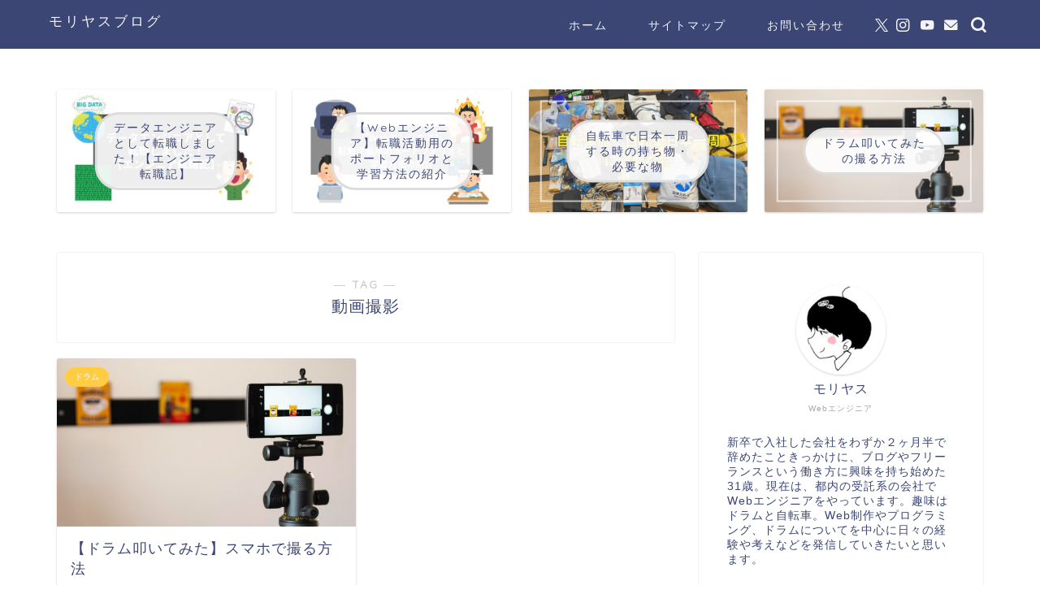

--- FILE ---
content_type: text/html; charset=UTF-8
request_url: https://satoshi-moriya.com/tag/%E5%8B%95%E7%94%BB%E6%92%AE%E5%BD%B1/
body_size: 18334
content:
<!DOCTYPE html>
<html lang="ja">
<head prefix="og: http://ogp.me/ns# fb: http://ogp.me/ns/fb# article: http://ogp.me/ns/article#">
<meta charset="utf-8">
<meta http-equiv="X-UA-Compatible" content="IE=edge">
<meta name="viewport" content="width=device-width, initial-scale=1">
<!-- ここからOGP -->
<meta property="og:type" content="blog">
		<meta property="og:title" content="動画撮影タグの記事一覧｜モリヤスブログ">
	<meta property="og:url" content="https://satoshi-moriya.com/tag/%e3%83%89%e3%83%a9%e3%83%a0/">
			<meta property="og:image" content="https://satoshi-moriya.com/wp-content/uploads/2019/09/drum_item-1024x576.jpg">
	<meta property="og:site_name" content="モリヤスブログ">
<meta property="fb:admins" content="">
<meta name="twitter:card" content="summary_large_image">
	<meta name="twitter:site" content="@_moriyas">
<!-- ここまでOGP --> 

<link rel="canonical" href="https://satoshi-moriya.com">
<title>【動画撮影】タグの記事一覧｜モリヤスブログ</title>
<meta name='robots' content='max-image-preview:large' />
<link rel='dns-prefetch' href='//cdnjs.cloudflare.com' />
<link rel="alternate" type="application/rss+xml" title="モリヤスブログ &raquo; フィード" href="https://satoshi-moriya.com/feed/" />
<link rel="alternate" type="application/rss+xml" title="モリヤスブログ &raquo; コメントフィード" href="https://satoshi-moriya.com/comments/feed/" />
<script type="text/javascript" id="wpp-js" src="https://satoshi-moriya.com/wp-content/plugins/wordpress-popular-posts/assets/js/wpp.min.js?ver=7.3.6" data-sampling="0" data-sampling-rate="100" data-api-url="https://satoshi-moriya.com/wp-json/wordpress-popular-posts" data-post-id="0" data-token="d2db6c36af" data-lang="0" data-debug="0"></script>
<link rel="alternate" type="application/rss+xml" title="モリヤスブログ &raquo; 動画撮影 タグのフィード" href="https://satoshi-moriya.com/tag/%e5%8b%95%e7%94%bb%e6%92%ae%e5%bd%b1/feed/" />
<style id='wp-img-auto-sizes-contain-inline-css' type='text/css'>
img:is([sizes=auto i],[sizes^="auto," i]){contain-intrinsic-size:3000px 1500px}
/*# sourceURL=wp-img-auto-sizes-contain-inline-css */
</style>
<style id='wp-emoji-styles-inline-css' type='text/css'>

	img.wp-smiley, img.emoji {
		display: inline !important;
		border: none !important;
		box-shadow: none !important;
		height: 1em !important;
		width: 1em !important;
		margin: 0 0.07em !important;
		vertical-align: -0.1em !important;
		background: none !important;
		padding: 0 !important;
	}
/*# sourceURL=wp-emoji-styles-inline-css */
</style>
<style id='wp-block-library-inline-css' type='text/css'>
:root{--wp-block-synced-color:#7a00df;--wp-block-synced-color--rgb:122,0,223;--wp-bound-block-color:var(--wp-block-synced-color);--wp-editor-canvas-background:#ddd;--wp-admin-theme-color:#007cba;--wp-admin-theme-color--rgb:0,124,186;--wp-admin-theme-color-darker-10:#006ba1;--wp-admin-theme-color-darker-10--rgb:0,107,160.5;--wp-admin-theme-color-darker-20:#005a87;--wp-admin-theme-color-darker-20--rgb:0,90,135;--wp-admin-border-width-focus:2px}@media (min-resolution:192dpi){:root{--wp-admin-border-width-focus:1.5px}}.wp-element-button{cursor:pointer}:root .has-very-light-gray-background-color{background-color:#eee}:root .has-very-dark-gray-background-color{background-color:#313131}:root .has-very-light-gray-color{color:#eee}:root .has-very-dark-gray-color{color:#313131}:root .has-vivid-green-cyan-to-vivid-cyan-blue-gradient-background{background:linear-gradient(135deg,#00d084,#0693e3)}:root .has-purple-crush-gradient-background{background:linear-gradient(135deg,#34e2e4,#4721fb 50%,#ab1dfe)}:root .has-hazy-dawn-gradient-background{background:linear-gradient(135deg,#faaca8,#dad0ec)}:root .has-subdued-olive-gradient-background{background:linear-gradient(135deg,#fafae1,#67a671)}:root .has-atomic-cream-gradient-background{background:linear-gradient(135deg,#fdd79a,#004a59)}:root .has-nightshade-gradient-background{background:linear-gradient(135deg,#330968,#31cdcf)}:root .has-midnight-gradient-background{background:linear-gradient(135deg,#020381,#2874fc)}:root{--wp--preset--font-size--normal:16px;--wp--preset--font-size--huge:42px}.has-regular-font-size{font-size:1em}.has-larger-font-size{font-size:2.625em}.has-normal-font-size{font-size:var(--wp--preset--font-size--normal)}.has-huge-font-size{font-size:var(--wp--preset--font-size--huge)}.has-text-align-center{text-align:center}.has-text-align-left{text-align:left}.has-text-align-right{text-align:right}.has-fit-text{white-space:nowrap!important}#end-resizable-editor-section{display:none}.aligncenter{clear:both}.items-justified-left{justify-content:flex-start}.items-justified-center{justify-content:center}.items-justified-right{justify-content:flex-end}.items-justified-space-between{justify-content:space-between}.screen-reader-text{border:0;clip-path:inset(50%);height:1px;margin:-1px;overflow:hidden;padding:0;position:absolute;width:1px;word-wrap:normal!important}.screen-reader-text:focus{background-color:#ddd;clip-path:none;color:#444;display:block;font-size:1em;height:auto;left:5px;line-height:normal;padding:15px 23px 14px;text-decoration:none;top:5px;width:auto;z-index:100000}html :where(.has-border-color){border-style:solid}html :where([style*=border-top-color]){border-top-style:solid}html :where([style*=border-right-color]){border-right-style:solid}html :where([style*=border-bottom-color]){border-bottom-style:solid}html :where([style*=border-left-color]){border-left-style:solid}html :where([style*=border-width]){border-style:solid}html :where([style*=border-top-width]){border-top-style:solid}html :where([style*=border-right-width]){border-right-style:solid}html :where([style*=border-bottom-width]){border-bottom-style:solid}html :where([style*=border-left-width]){border-left-style:solid}html :where(img[class*=wp-image-]){height:auto;max-width:100%}:where(figure){margin:0 0 1em}html :where(.is-position-sticky){--wp-admin--admin-bar--position-offset:var(--wp-admin--admin-bar--height,0px)}@media screen and (max-width:600px){html :where(.is-position-sticky){--wp-admin--admin-bar--position-offset:0px}}

/*# sourceURL=wp-block-library-inline-css */
</style><style id='wp-block-heading-inline-css' type='text/css'>
h1:where(.wp-block-heading).has-background,h2:where(.wp-block-heading).has-background,h3:where(.wp-block-heading).has-background,h4:where(.wp-block-heading).has-background,h5:where(.wp-block-heading).has-background,h6:where(.wp-block-heading).has-background{padding:1.25em 2.375em}h1.has-text-align-left[style*=writing-mode]:where([style*=vertical-lr]),h1.has-text-align-right[style*=writing-mode]:where([style*=vertical-rl]),h2.has-text-align-left[style*=writing-mode]:where([style*=vertical-lr]),h2.has-text-align-right[style*=writing-mode]:where([style*=vertical-rl]),h3.has-text-align-left[style*=writing-mode]:where([style*=vertical-lr]),h3.has-text-align-right[style*=writing-mode]:where([style*=vertical-rl]),h4.has-text-align-left[style*=writing-mode]:where([style*=vertical-lr]),h4.has-text-align-right[style*=writing-mode]:where([style*=vertical-rl]),h5.has-text-align-left[style*=writing-mode]:where([style*=vertical-lr]),h5.has-text-align-right[style*=writing-mode]:where([style*=vertical-rl]),h6.has-text-align-left[style*=writing-mode]:where([style*=vertical-lr]),h6.has-text-align-right[style*=writing-mode]:where([style*=vertical-rl]){rotate:180deg}
/*# sourceURL=https://satoshi-moriya.com/wp-includes/blocks/heading/style.min.css */
</style>
<style id='wp-block-paragraph-inline-css' type='text/css'>
.is-small-text{font-size:.875em}.is-regular-text{font-size:1em}.is-large-text{font-size:2.25em}.is-larger-text{font-size:3em}.has-drop-cap:not(:focus):first-letter{float:left;font-size:8.4em;font-style:normal;font-weight:100;line-height:.68;margin:.05em .1em 0 0;text-transform:uppercase}body.rtl .has-drop-cap:not(:focus):first-letter{float:none;margin-left:.1em}p.has-drop-cap.has-background{overflow:hidden}:root :where(p.has-background){padding:1.25em 2.375em}:where(p.has-text-color:not(.has-link-color)) a{color:inherit}p.has-text-align-left[style*="writing-mode:vertical-lr"],p.has-text-align-right[style*="writing-mode:vertical-rl"]{rotate:180deg}
/*# sourceURL=https://satoshi-moriya.com/wp-includes/blocks/paragraph/style.min.css */
</style>
<style id='global-styles-inline-css' type='text/css'>
:root{--wp--preset--aspect-ratio--square: 1;--wp--preset--aspect-ratio--4-3: 4/3;--wp--preset--aspect-ratio--3-4: 3/4;--wp--preset--aspect-ratio--3-2: 3/2;--wp--preset--aspect-ratio--2-3: 2/3;--wp--preset--aspect-ratio--16-9: 16/9;--wp--preset--aspect-ratio--9-16: 9/16;--wp--preset--color--black: #000000;--wp--preset--color--cyan-bluish-gray: #abb8c3;--wp--preset--color--white: #ffffff;--wp--preset--color--pale-pink: #f78da7;--wp--preset--color--vivid-red: #cf2e2e;--wp--preset--color--luminous-vivid-orange: #ff6900;--wp--preset--color--luminous-vivid-amber: #fcb900;--wp--preset--color--light-green-cyan: #7bdcb5;--wp--preset--color--vivid-green-cyan: #00d084;--wp--preset--color--pale-cyan-blue: #8ed1fc;--wp--preset--color--vivid-cyan-blue: #0693e3;--wp--preset--color--vivid-purple: #9b51e0;--wp--preset--gradient--vivid-cyan-blue-to-vivid-purple: linear-gradient(135deg,rgb(6,147,227) 0%,rgb(155,81,224) 100%);--wp--preset--gradient--light-green-cyan-to-vivid-green-cyan: linear-gradient(135deg,rgb(122,220,180) 0%,rgb(0,208,130) 100%);--wp--preset--gradient--luminous-vivid-amber-to-luminous-vivid-orange: linear-gradient(135deg,rgb(252,185,0) 0%,rgb(255,105,0) 100%);--wp--preset--gradient--luminous-vivid-orange-to-vivid-red: linear-gradient(135deg,rgb(255,105,0) 0%,rgb(207,46,46) 100%);--wp--preset--gradient--very-light-gray-to-cyan-bluish-gray: linear-gradient(135deg,rgb(238,238,238) 0%,rgb(169,184,195) 100%);--wp--preset--gradient--cool-to-warm-spectrum: linear-gradient(135deg,rgb(74,234,220) 0%,rgb(151,120,209) 20%,rgb(207,42,186) 40%,rgb(238,44,130) 60%,rgb(251,105,98) 80%,rgb(254,248,76) 100%);--wp--preset--gradient--blush-light-purple: linear-gradient(135deg,rgb(255,206,236) 0%,rgb(152,150,240) 100%);--wp--preset--gradient--blush-bordeaux: linear-gradient(135deg,rgb(254,205,165) 0%,rgb(254,45,45) 50%,rgb(107,0,62) 100%);--wp--preset--gradient--luminous-dusk: linear-gradient(135deg,rgb(255,203,112) 0%,rgb(199,81,192) 50%,rgb(65,88,208) 100%);--wp--preset--gradient--pale-ocean: linear-gradient(135deg,rgb(255,245,203) 0%,rgb(182,227,212) 50%,rgb(51,167,181) 100%);--wp--preset--gradient--electric-grass: linear-gradient(135deg,rgb(202,248,128) 0%,rgb(113,206,126) 100%);--wp--preset--gradient--midnight: linear-gradient(135deg,rgb(2,3,129) 0%,rgb(40,116,252) 100%);--wp--preset--font-size--small: 13px;--wp--preset--font-size--medium: 20px;--wp--preset--font-size--large: 36px;--wp--preset--font-size--x-large: 42px;--wp--preset--spacing--20: 0.44rem;--wp--preset--spacing--30: 0.67rem;--wp--preset--spacing--40: 1rem;--wp--preset--spacing--50: 1.5rem;--wp--preset--spacing--60: 2.25rem;--wp--preset--spacing--70: 3.38rem;--wp--preset--spacing--80: 5.06rem;--wp--preset--shadow--natural: 6px 6px 9px rgba(0, 0, 0, 0.2);--wp--preset--shadow--deep: 12px 12px 50px rgba(0, 0, 0, 0.4);--wp--preset--shadow--sharp: 6px 6px 0px rgba(0, 0, 0, 0.2);--wp--preset--shadow--outlined: 6px 6px 0px -3px rgb(255, 255, 255), 6px 6px rgb(0, 0, 0);--wp--preset--shadow--crisp: 6px 6px 0px rgb(0, 0, 0);}:where(.is-layout-flex){gap: 0.5em;}:where(.is-layout-grid){gap: 0.5em;}body .is-layout-flex{display: flex;}.is-layout-flex{flex-wrap: wrap;align-items: center;}.is-layout-flex > :is(*, div){margin: 0;}body .is-layout-grid{display: grid;}.is-layout-grid > :is(*, div){margin: 0;}:where(.wp-block-columns.is-layout-flex){gap: 2em;}:where(.wp-block-columns.is-layout-grid){gap: 2em;}:where(.wp-block-post-template.is-layout-flex){gap: 1.25em;}:where(.wp-block-post-template.is-layout-grid){gap: 1.25em;}.has-black-color{color: var(--wp--preset--color--black) !important;}.has-cyan-bluish-gray-color{color: var(--wp--preset--color--cyan-bluish-gray) !important;}.has-white-color{color: var(--wp--preset--color--white) !important;}.has-pale-pink-color{color: var(--wp--preset--color--pale-pink) !important;}.has-vivid-red-color{color: var(--wp--preset--color--vivid-red) !important;}.has-luminous-vivid-orange-color{color: var(--wp--preset--color--luminous-vivid-orange) !important;}.has-luminous-vivid-amber-color{color: var(--wp--preset--color--luminous-vivid-amber) !important;}.has-light-green-cyan-color{color: var(--wp--preset--color--light-green-cyan) !important;}.has-vivid-green-cyan-color{color: var(--wp--preset--color--vivid-green-cyan) !important;}.has-pale-cyan-blue-color{color: var(--wp--preset--color--pale-cyan-blue) !important;}.has-vivid-cyan-blue-color{color: var(--wp--preset--color--vivid-cyan-blue) !important;}.has-vivid-purple-color{color: var(--wp--preset--color--vivid-purple) !important;}.has-black-background-color{background-color: var(--wp--preset--color--black) !important;}.has-cyan-bluish-gray-background-color{background-color: var(--wp--preset--color--cyan-bluish-gray) !important;}.has-white-background-color{background-color: var(--wp--preset--color--white) !important;}.has-pale-pink-background-color{background-color: var(--wp--preset--color--pale-pink) !important;}.has-vivid-red-background-color{background-color: var(--wp--preset--color--vivid-red) !important;}.has-luminous-vivid-orange-background-color{background-color: var(--wp--preset--color--luminous-vivid-orange) !important;}.has-luminous-vivid-amber-background-color{background-color: var(--wp--preset--color--luminous-vivid-amber) !important;}.has-light-green-cyan-background-color{background-color: var(--wp--preset--color--light-green-cyan) !important;}.has-vivid-green-cyan-background-color{background-color: var(--wp--preset--color--vivid-green-cyan) !important;}.has-pale-cyan-blue-background-color{background-color: var(--wp--preset--color--pale-cyan-blue) !important;}.has-vivid-cyan-blue-background-color{background-color: var(--wp--preset--color--vivid-cyan-blue) !important;}.has-vivid-purple-background-color{background-color: var(--wp--preset--color--vivid-purple) !important;}.has-black-border-color{border-color: var(--wp--preset--color--black) !important;}.has-cyan-bluish-gray-border-color{border-color: var(--wp--preset--color--cyan-bluish-gray) !important;}.has-white-border-color{border-color: var(--wp--preset--color--white) !important;}.has-pale-pink-border-color{border-color: var(--wp--preset--color--pale-pink) !important;}.has-vivid-red-border-color{border-color: var(--wp--preset--color--vivid-red) !important;}.has-luminous-vivid-orange-border-color{border-color: var(--wp--preset--color--luminous-vivid-orange) !important;}.has-luminous-vivid-amber-border-color{border-color: var(--wp--preset--color--luminous-vivid-amber) !important;}.has-light-green-cyan-border-color{border-color: var(--wp--preset--color--light-green-cyan) !important;}.has-vivid-green-cyan-border-color{border-color: var(--wp--preset--color--vivid-green-cyan) !important;}.has-pale-cyan-blue-border-color{border-color: var(--wp--preset--color--pale-cyan-blue) !important;}.has-vivid-cyan-blue-border-color{border-color: var(--wp--preset--color--vivid-cyan-blue) !important;}.has-vivid-purple-border-color{border-color: var(--wp--preset--color--vivid-purple) !important;}.has-vivid-cyan-blue-to-vivid-purple-gradient-background{background: var(--wp--preset--gradient--vivid-cyan-blue-to-vivid-purple) !important;}.has-light-green-cyan-to-vivid-green-cyan-gradient-background{background: var(--wp--preset--gradient--light-green-cyan-to-vivid-green-cyan) !important;}.has-luminous-vivid-amber-to-luminous-vivid-orange-gradient-background{background: var(--wp--preset--gradient--luminous-vivid-amber-to-luminous-vivid-orange) !important;}.has-luminous-vivid-orange-to-vivid-red-gradient-background{background: var(--wp--preset--gradient--luminous-vivid-orange-to-vivid-red) !important;}.has-very-light-gray-to-cyan-bluish-gray-gradient-background{background: var(--wp--preset--gradient--very-light-gray-to-cyan-bluish-gray) !important;}.has-cool-to-warm-spectrum-gradient-background{background: var(--wp--preset--gradient--cool-to-warm-spectrum) !important;}.has-blush-light-purple-gradient-background{background: var(--wp--preset--gradient--blush-light-purple) !important;}.has-blush-bordeaux-gradient-background{background: var(--wp--preset--gradient--blush-bordeaux) !important;}.has-luminous-dusk-gradient-background{background: var(--wp--preset--gradient--luminous-dusk) !important;}.has-pale-ocean-gradient-background{background: var(--wp--preset--gradient--pale-ocean) !important;}.has-electric-grass-gradient-background{background: var(--wp--preset--gradient--electric-grass) !important;}.has-midnight-gradient-background{background: var(--wp--preset--gradient--midnight) !important;}.has-small-font-size{font-size: var(--wp--preset--font-size--small) !important;}.has-medium-font-size{font-size: var(--wp--preset--font-size--medium) !important;}.has-large-font-size{font-size: var(--wp--preset--font-size--large) !important;}.has-x-large-font-size{font-size: var(--wp--preset--font-size--x-large) !important;}
/*# sourceURL=global-styles-inline-css */
</style>

<style id='classic-theme-styles-inline-css' type='text/css'>
/*! This file is auto-generated */
.wp-block-button__link{color:#fff;background-color:#32373c;border-radius:9999px;box-shadow:none;text-decoration:none;padding:calc(.667em + 2px) calc(1.333em + 2px);font-size:1.125em}.wp-block-file__button{background:#32373c;color:#fff;text-decoration:none}
/*# sourceURL=/wp-includes/css/classic-themes.min.css */
</style>
<link rel='stylesheet' id='contact-form-7-css' href='https://satoshi-moriya.com/wp-content/plugins/contact-form-7/includes/css/styles.css?ver=6.1.4' type='text/css' media='all' />
<link rel='stylesheet' id='wordpress-popular-posts-css-css' href='https://satoshi-moriya.com/wp-content/plugins/wordpress-popular-posts/assets/css/wpp.css?ver=7.3.6' type='text/css' media='all' />
<link rel='stylesheet' id='parent-style-css' href='https://satoshi-moriya.com/wp-content/themes/jin/style.css?ver=6.9' type='text/css' media='all' />
<link rel='stylesheet' id='theme-style-css' href='https://satoshi-moriya.com/wp-content/themes/jin-child/style.css?ver=6.9' type='text/css' media='all' />
<link rel='stylesheet' id='swiper-style-css' href='https://cdnjs.cloudflare.com/ajax/libs/Swiper/4.0.7/css/swiper.min.css?ver=6.9' type='text/css' media='all' />
<link rel='stylesheet' id='hcb-style-css' href='https://satoshi-moriya.com/wp-content/plugins/highlighting-code-block/build/css/hcb.css?ver=2.0.1' type='text/css' media='all' />
<style id='hcb-style-inline-css' type='text/css'>
:root{--hcb--fz--base: 14px}:root{--hcb--fz--mobile: 13px}:root{--hcb--ff:Menlo, Consolas, "Hiragino Kaku Gothic ProN", "Hiragino Sans", Meiryo, sans-serif;}.hcb_wrap{--hcb--data-label: none;--hcb--btn-offset: 0px;}
/*# sourceURL=hcb-style-inline-css */
</style>
<link rel='stylesheet' id='hcb-coloring-css' href='https://satoshi-moriya.com/wp-content/themes/jin-child/my-highlight/my-prism.css?ver=2.0.1' type='text/css' media='all' />
<script type="text/javascript" src="https://satoshi-moriya.com/wp-includes/js/jquery/jquery.min.js?ver=3.7.1" id="jquery-core-js"></script>
<script type="text/javascript" src="https://satoshi-moriya.com/wp-includes/js/jquery/jquery-migrate.min.js?ver=3.4.1" id="jquery-migrate-js"></script>
<link rel="https://api.w.org/" href="https://satoshi-moriya.com/wp-json/" /><link rel="alternate" title="JSON" type="application/json" href="https://satoshi-moriya.com/wp-json/wp/v2/tags/98" />            <style id="wpp-loading-animation-styles">@-webkit-keyframes bgslide{from{background-position-x:0}to{background-position-x:-200%}}@keyframes bgslide{from{background-position-x:0}to{background-position-x:-200%}}.wpp-widget-block-placeholder,.wpp-shortcode-placeholder{margin:0 auto;width:60px;height:3px;background:#dd3737;background:linear-gradient(90deg,#dd3737 0%,#571313 10%,#dd3737 100%);background-size:200% auto;border-radius:3px;-webkit-animation:bgslide 1s infinite linear;animation:bgslide 1s infinite linear}</style>
            	<style type="text/css">
		#wrapper {
			background-color: #fff;
			background-image: url();
					}

		.related-entry-headline-text span:before,
		#comment-title span:before,
		#reply-title span:before {
			background-color: #3b4675;
			border-color: #3b4675 !important;
		}

		#breadcrumb:after,
		#page-top a {
			background-color: #3b4675;
		}

		footer {
			background-color: #3b4675;
		}

		.footer-inner a,
		#copyright,
		#copyright-center {
			border-color: #fff !important;
			color: #fff !important;
		}

		#footer-widget-area {
			border-color: #fff !important;
		}

		.page-top-footer a {
			color: #3b4675 !important;
		}

		#breadcrumb ul li,
		#breadcrumb ul li a {
			color: #3b4675 !important;
		}

		body,
		a,
		a:link,
		a:visited,
		.my-profile,
		.widgettitle,
		.tabBtn-mag label {
			color: #3b4675;
		}

		a:hover {
			color: #008db7;
		}

		.widget_nav_menu ul>li>a:before,
		.widget_categories ul>li>a:before,
		.widget_pages ul>li>a:before,
		.widget_recent_entries ul>li>a:before,
		.widget_archive ul>li>a:before,
		.widget_archive form:after,
		.widget_categories form:after,
		.widget_nav_menu ul>li>ul.sub-menu>li>a:before,
		.widget_categories ul>li>.children>li>a:before,
		.widget_pages ul>li>.children>li>a:before,
		.widget_nav_menu ul>li>ul.sub-menu>li>ul.sub-menu li>a:before,
		.widget_categories ul>li>.children>li>.children li>a:before,
		.widget_pages ul>li>.children>li>.children li>a:before {
			color: #3b4675;
		}

		.widget_nav_menu ul .sub-menu .sub-menu li a:before {
			background-color: #3b4675 !important;
		}

		.d--labeling-act-border {
			border-color: rgba(59, 70, 117, 0.18);
		}

		.c--labeling-act.d--labeling-act-solid {
			background-color: rgba(59, 70, 117, 0.06);
		}

		.a--labeling-act {
			color: rgba(59, 70, 117, 0.6);
		}

		.a--labeling-small-act span {
			background-color: rgba(59, 70, 117, 0.21);
		}

		.c--labeling-act.d--labeling-act-strong {
			background-color: rgba(59, 70, 117, 0.045);
		}

		.d--labeling-act-strong .a--labeling-act {
			color: rgba(59, 70, 117, 0.75);
		}


		footer .footer-widget,
		footer .footer-widget a,
		footer .footer-widget ul li,
		.footer-widget.widget_nav_menu ul>li>a:before,
		.footer-widget.widget_categories ul>li>a:before,
		.footer-widget.widget_recent_entries ul>li>a:before,
		.footer-widget.widget_pages ul>li>a:before,
		.footer-widget.widget_archive ul>li>a:before,
		footer .widget_tag_cloud .tagcloud a:before {
			color: #fff !important;
			border-color: #fff !important;
		}

		footer .footer-widget .widgettitle {
			color: #fff !important;
			border-color: #ffcd44 !important;
		}

		footer .widget_nav_menu ul .children .children li a:before,
		footer .widget_categories ul .children .children li a:before,
		footer .widget_nav_menu ul .sub-menu .sub-menu li a:before {
			background-color: #fff !important;
		}

		#drawernav a:hover,
		.post-list-title,
		#prev-next p,
		#toc_container .toc_list li a {
			color: #3b4675 !important;
		}

		#header-box {
			background-color: #3b4675;
		}

		@media (min-width: 768px) {

			#header-box .header-box10-bg:before,
			#header-box .header-box11-bg:before {
				border-radius: 2px;
			}
		}

		@media (min-width: 768px) {
			.top-image-meta {
				margin-top: calc(0px - 30px);
			}
		}

		@media (min-width: 1200px) {
			.top-image-meta {
				margin-top: calc(0px);
			}
		}

		.pickup-contents:before {
			background-color: #3b4675 !important;
		}

		.main-image-text {
			color: #555;
		}

		.main-image-text-sub {
			color: #555;
		}

		@media (min-width: 481px) {
			#site-info {
				padding-top: 15px !important;
				padding-bottom: 15px !important;
			}
		}

		#site-info span a {
			color: #f4f4f4 !important;
		}

		#headmenu .headsns .line a svg {
			fill: #f4f4f4 !important;
		}

		#headmenu .headsns a,
		#headmenu {
			color: #f4f4f4 !important;
			border-color: #f4f4f4 !important;
		}

		.profile-follow .line-sns a svg {
			fill: #3b4675 !important;
		}

		.profile-follow .line-sns a:hover svg {
			fill: #ffcd44 !important;
		}

		.profile-follow a {
			color: #3b4675 !important;
			border-color: #3b4675 !important;
		}

		.profile-follow a:hover,
		#headmenu .headsns a:hover {
			color: #ffcd44 !important;
			border-color: #ffcd44 !important;
		}

		.search-box:hover {
			color: #ffcd44 !important;
			border-color: #ffcd44 !important;
		}

		#header #headmenu .headsns .line a:hover svg {
			fill: #ffcd44 !important;
		}

		.cps-icon-bar,
		#navtoggle:checked+.sp-menu-open .cps-icon-bar {
			background-color: #f4f4f4;
		}

		#nav-container {
			background-color: #fff;
		}

		.menu-box .menu-item svg {
			fill: #f4f4f4;
		}

		#drawernav ul.menu-box>li>a,
		#drawernav2 ul.menu-box>li>a,
		#drawernav3 ul.menu-box>li>a,
		#drawernav4 ul.menu-box>li>a,
		#drawernav5 ul.menu-box>li>a,
		#drawernav ul.menu-box>li.menu-item-has-children:after,
		#drawernav2 ul.menu-box>li.menu-item-has-children:after,
		#drawernav3 ul.menu-box>li.menu-item-has-children:after,
		#drawernav4 ul.menu-box>li.menu-item-has-children:after,
		#drawernav5 ul.menu-box>li.menu-item-has-children:after {
			color: #f4f4f4 !important;
		}

		#drawernav ul.menu-box li a,
		#drawernav2 ul.menu-box li a,
		#drawernav3 ul.menu-box li a,
		#drawernav4 ul.menu-box li a,
		#drawernav5 ul.menu-box li a {
			font-size: 14px !important;
		}

		#drawernav3 ul.menu-box>li {
			color: #3b4675 !important;
		}

		#drawernav4 .menu-box>.menu-item>a:after,
		#drawernav3 .menu-box>.menu-item>a:after,
		#drawernav .menu-box>.menu-item>a:after {
			background-color: #f4f4f4 !important;
		}

		#drawernav2 .menu-box>.menu-item:hover,
		#drawernav5 .menu-box>.menu-item:hover {
			border-top-color: #3b4675 !important;
		}

		.cps-info-bar a {
			background-color: #ffcd44 !important;
		}

		@media (min-width: 768px) {
			.post-list-mag .post-list-item:not(:nth-child(2n)) {
				margin-right: 2.6%;
			}
		}

		@media (min-width: 768px) {

			#tab-1:checked~.tabBtn-mag li [for="tab-1"]:after,
			#tab-2:checked~.tabBtn-mag li [for="tab-2"]:after,
			#tab-3:checked~.tabBtn-mag li [for="tab-3"]:after,
			#tab-4:checked~.tabBtn-mag li [for="tab-4"]:after {
				border-top-color: #3b4675 !important;
			}

			.tabBtn-mag label {
				border-bottom-color: #3b4675 !important;
			}
		}

		#tab-1:checked~.tabBtn-mag li [for="tab-1"],
		#tab-2:checked~.tabBtn-mag li [for="tab-2"],
		#tab-3:checked~.tabBtn-mag li [for="tab-3"],
		#tab-4:checked~.tabBtn-mag li [for="tab-4"],
		#prev-next a.next:after,
		#prev-next a.prev:after,
		.more-cat-button a:hover span:before {
			background-color: #3b4675 !important;
		}


		.swiper-slide .post-list-cat,
		.post-list-mag .post-list-cat,
		.post-list-mag3col .post-list-cat,
		.post-list-mag-sp1col .post-list-cat,
		.swiper-pagination-bullet-active,
		.pickup-cat,
		.post-list .post-list-cat,
		#breadcrumb .bcHome a:hover span:before,
		.popular-item:nth-child(1) .pop-num,
		.popular-item:nth-child(2) .pop-num,
		.popular-item:nth-child(3) .pop-num {
			background-color: #ffcd44 !important;
		}

		.sidebar-btn a,
		.profile-sns-menu {
			background-color: #ffcd44 !important;
		}

		.sp-sns-menu a,
		.pickup-contents-box a:hover .pickup-title {
			border-color: #3b4675 !important;
			color: #3b4675 !important;
		}

		.pro-line svg {
			fill: #3b4675 !important;
		}

		.cps-post-cat a,
		.meta-cat,
		.popular-cat {
			background-color: #ffcd44 !important;
			border-color: #ffcd44 !important;
		}

		.tagicon,
		.tag-box a,
		#toc_container .toc_list>li,
		#toc_container .toc_title {
			color: #3b4675 !important;
		}

		.widget_tag_cloud a::before {
			color: #3b4675 !important;
		}

		.tag-box a,
		#toc_container:before {
			border-color: #3b4675 !important;
		}

		.cps-post-cat a:hover {
			color: #008db7 !important;
		}

		.pagination li:not([class*="current"]) a:hover,
		.widget_tag_cloud a:hover {
			background-color: #3b4675 !important;
		}

		.pagination li:not([class*="current"]) a:hover {
			opacity: 0.5 !important;
		}

		.pagination li.current a {
			background-color: #3b4675 !important;
			border-color: #3b4675 !important;
		}

		.nextpage a:hover span {
			color: #3b4675 !important;
			border-color: #3b4675 !important;
		}

		.cta-content:before {
			background-color: #6FBFCA !important;
		}

		.cta-text,
		.info-title {
			color: #fff !important;
		}

		#footer-widget-area.footer_style1 .widgettitle {
			border-color: #ffcd44 !important;
		}

		.sidebar_style1 .widgettitle,
		.sidebar_style5 .widgettitle {
			border-color: #3b4675 !important;
		}

		.sidebar_style2 .widgettitle,
		.sidebar_style4 .widgettitle,
		.sidebar_style6 .widgettitle,
		#home-bottom-widget .widgettitle,
		#home-top-widget .widgettitle,
		#post-bottom-widget .widgettitle,
		#post-top-widget .widgettitle {
			background-color: #3b4675 !important;
		}

		#home-bottom-widget .widget_search .search-box input[type="submit"],
		#home-top-widget .widget_search .search-box input[type="submit"],
		#post-bottom-widget .widget_search .search-box input[type="submit"],
		#post-top-widget .widget_search .search-box input[type="submit"] {
			background-color: #ffcd44 !important;
		}

		.tn-logo-size {
			font-size: 125% !important;
		}

		@media (min-width: 481px) {
			.tn-logo-size img {
				width: calc(125%*0.5) !important;
			}
		}

		@media (min-width: 768px) {
			.tn-logo-size img {
				width: calc(125%*2.2) !important;
			}
		}

		@media (min-width: 1200px) {
			.tn-logo-size img {
				width: 125% !important;
			}
		}

		.sp-logo-size {
			font-size: 100% !important;
		}

		.sp-logo-size img {
			width: 100% !important;
		}

		.cps-post-main ul>li:before,
		.cps-post-main ol>li:before {
			background-color: #ffcd44 !important;
		}

		.profile-card .profile-title {
			background-color: #3b4675 !important;
		}

		.profile-card {
			border-color: #3b4675 !important;
		}

		.cps-post-main a {
			color: #008db7;
		}

		.cps-post-main .marker {
			background: -webkit-linear-gradient(transparent 0%, #eded00 0%);
			background: linear-gradient(transparent 0%, #eded00 0%);
		}

		.cps-post-main .marker2 {
			background: -webkit-linear-gradient(transparent 80%, #a9eaf2 0%);
			background: linear-gradient(transparent 80%, #a9eaf2 0%);
		}

		.cps-post-main .jic-sc {
			color: #e9546b;
		}


		.simple-box1 {
			border-color: #86cee8 !important;
		}

		.simple-box2 {
			border-color: #f2bf7d !important;
		}

		.simple-box3 {
			border-color: #b5e28a !important;
		}

		.simple-box4 {
			border-color: #7badd8 !important;
		}

		.simple-box4:before {
			background-color: #7badd8;
		}

		.simple-box5 {
			border-color: #e896c7 !important;
		}

		.simple-box5:before {
			background-color: #e896c7;
		}

		.simple-box6 {
			background-color: #fffdef !important;
		}

		.simple-box7 {
			border-color: #def1f9 !important;
		}

		.simple-box7:before {
			background-color: #def1f9 !important;
		}

		.simple-box8 {
			border-color: #96ddc1 !important;
		}

		.simple-box8:before {
			background-color: #96ddc1 !important;
		}

		.simple-box9:before {
			background-color: #e1c0e8 !important;
		}

		.simple-box9:after {
			border-color: #e1c0e8 #e1c0e8 #fff #fff !important;
		}

		.kaisetsu-box1:before,
		.kaisetsu-box1-title {
			background-color: #86cee8 !important;
		}

		.kaisetsu-box2 {
			border-color: #89c2f4 !important;
		}

		.kaisetsu-box2-title {
			background-color: #89c2f4 !important;
		}

		.kaisetsu-box4 {
			border-color: #ea91a9 !important;
		}

		.kaisetsu-box4-title {
			background-color: #ea91a9 !important;
		}

		.kaisetsu-box5:before {
			background-color: #57b3ba !important;
		}

		.kaisetsu-box5-title {
			background-color: #57b3ba !important;
		}

		.concept-box1 {
			border-color: #85db8f !important;
		}

		.concept-box1:after {
			background-color: #85db8f !important;
		}

		.concept-box1:before {
			content: "ポイント" !important;
			color: #85db8f !important;
		}

		.concept-box2 {
			border-color: #f7cf6a !important;
		}

		.concept-box2:after {
			background-color: #f7cf6a !important;
		}

		.concept-box2:before {
			content: "注意点" !important;
			color: #f7cf6a !important;
		}

		.concept-box3 {
			border-color: #86cee8 !important;
		}

		.concept-box3:after {
			background-color: #86cee8 !important;
		}

		.concept-box3:before {
			content: "良い例" !important;
			color: #86cee8 !important;
		}

		.concept-box4 {
			border-color: #ed8989 !important;
		}

		.concept-box4:after {
			background-color: #ed8989 !important;
		}

		.concept-box4:before {
			content: "悪い例" !important;
			color: #ed8989 !important;
		}

		.concept-box5 {
			border-color: #9e9e9e !important;
		}

		.concept-box5:after {
			background-color: #9e9e9e !important;
		}

		.concept-box5:before {
			content: "参考" !important;
			color: #9e9e9e !important;
		}

		.concept-box6 {
			border-color: #8eaced !important;
		}

		.concept-box6:after {
			background-color: #8eaced !important;
		}

		.concept-box6:before {
			content: "メモ" !important;
			color: #8eaced !important;
		}

		.innerlink-box1,
		.blog-card {
			border-color: #73bc9b !important;
		}

		.innerlink-box1-title {
			background-color: #73bc9b !important;
			border-color: #73bc9b !important;
		}

		.innerlink-box1:before,
		.blog-card-hl-box {
			background-color: #73bc9b !important;
		}

		.jin-ac-box01-title::after {
			color: #3b4675;
		}

		.color-button01 a,
		.color-button01 a:hover,
		.color-button01:before {
			background-color: #008db7 !important;
		}

		.top-image-btn-color a,
		.top-image-btn-color a:hover,
		.top-image-btn-color:before {
			background-color: #ffcd44 !important;
		}

		.color-button02 a,
		.color-button02 a:hover,
		.color-button02:before {
			background-color: #d9333f !important;
		}

		.color-button01-big a,
		.color-button01-big a:hover,
		.color-button01-big:before {
			background-color: #3296d1 !important;
		}

		.color-button01-big a,
		.color-button01-big:before {
			border-radius: 5px !important;
		}

		.color-button01-big a {
			padding-top: 20px !important;
			padding-bottom: 20px !important;
		}

		.color-button02-big a,
		.color-button02-big a:hover,
		.color-button02-big:before {
			background-color: #83d159 !important;
		}

		.color-button02-big a,
		.color-button02-big:before {
			border-radius: 5px !important;
		}

		.color-button02-big a {
			padding-top: 20px !important;
			padding-bottom: 20px !important;
		}

		.color-button01-big {
			width: 75% !important;
		}

		.color-button02-big {
			width: 75% !important;
		}

		.top-image-btn-color:before,
		.color-button01:before,
		.color-button02:before,
		.color-button01-big:before,
		.color-button02-big:before {
			bottom: -1px;
			left: -1px;
			width: 100%;
			height: 100%;
			border-radius: 6px;
			box-shadow: 0px 1px 5px 0px rgba(0, 0, 0, 0.25);
			-webkit-transition: all .4s;
			transition: all .4s;
		}

		.top-image-btn-color a:hover,
		.color-button01 a:hover,
		.color-button02 a:hover,
		.color-button01-big a:hover,
		.color-button02-big a:hover {
			-webkit-transform: translateY(2px);
			transform: translateY(2px);
			-webkit-filter: brightness(0.95);
			filter: brightness(0.95);
		}

		.top-image-btn-color:hover:before,
		.color-button01:hover:before,
		.color-button02:hover:before,
		.color-button01-big:hover:before,
		.color-button02-big:hover:before {
			-webkit-transform: translateY(2px);
			transform: translateY(2px);
			box-shadow: none !important;
		}

		.h2-style01 h2,
		.h2-style02 h2:before,
		.h2-style03 h2,
		.h2-style04 h2:before,
		.h2-style05 h2,
		.h2-style07 h2:before,
		.h2-style07 h2:after,
		.h3-style03 h3:before,
		.h3-style02 h3:before,
		.h3-style05 h3:before,
		.h3-style07 h3:before,
		.h2-style08 h2:after,
		.h2-style10 h2:before,
		.h2-style10 h2:after,
		.h3-style02 h3:after,
		.h4-style02 h4:before {
			background-color: #3b4675 !important;
		}

		.h3-style01 h3,
		.h3-style04 h3,
		.h3-style05 h3,
		.h3-style06 h3,
		.h4-style01 h4,
		.h2-style02 h2,
		.h2-style08 h2,
		.h2-style08 h2:before,
		.h2-style09 h2,
		.h4-style03 h4 {
			border-color: #3b4675 !important;
		}

		.h2-style05 h2:before {
			border-top-color: #3b4675 !important;
		}

		.h2-style06 h2:before,
		.sidebar_style3 .widgettitle:after {
			background-image: linear-gradient(-45deg,
					transparent 25%,
					#3b4675 25%,
					#3b4675 50%,
					transparent 50%,
					transparent 75%,
					#3b4675 75%,
					#3b4675);
		}

		.jin-h2-icons.h2-style02 h2 .jic:before,
		.jin-h2-icons.h2-style04 h2 .jic:before,
		.jin-h2-icons.h2-style06 h2 .jic:before,
		.jin-h2-icons.h2-style07 h2 .jic:before,
		.jin-h2-icons.h2-style08 h2 .jic:before,
		.jin-h2-icons.h2-style09 h2 .jic:before,
		.jin-h2-icons.h2-style10 h2 .jic:before,
		.jin-h3-icons.h3-style01 h3 .jic:before,
		.jin-h3-icons.h3-style02 h3 .jic:before,
		.jin-h3-icons.h3-style03 h3 .jic:before,
		.jin-h3-icons.h3-style04 h3 .jic:before,
		.jin-h3-icons.h3-style05 h3 .jic:before,
		.jin-h3-icons.h3-style06 h3 .jic:before,
		.jin-h3-icons.h3-style07 h3 .jic:before,
		.jin-h4-icons.h4-style01 h4 .jic:before,
		.jin-h4-icons.h4-style02 h4 .jic:before,
		.jin-h4-icons.h4-style03 h4 .jic:before,
		.jin-h4-icons.h4-style04 h4 .jic:before {
			color: #3b4675;
		}

		@media all and (-ms-high-contrast:none) {

			*::-ms-backdrop,
			.color-button01:before,
			.color-button02:before,
			.color-button01-big:before,
			.color-button02-big:before {
				background-color: #595857 !important;
			}
		}

		.jin-lp-h2 h2,
		.jin-lp-h2 h2 {
			background-color: transparent !important;
			border-color: transparent !important;
			color: #3b4675 !important;
		}

		.jincolumn-h3style2 {
			border-color: #3b4675 !important;
		}

		.jinlph2-style1 h2:first-letter {
			color: #3b4675 !important;
		}

		.jinlph2-style2 h2,
		.jinlph2-style3 h2 {
			border-color: #3b4675 !important;
		}

		.jin-photo-title .jin-fusen1-down,
		.jin-photo-title .jin-fusen1-even,
		.jin-photo-title .jin-fusen1-up {
			border-left-color: #3b4675;
		}

		.jin-photo-title .jin-fusen2,
		.jin-photo-title .jin-fusen3 {
			background-color: #3b4675;
		}

		.jin-photo-title .jin-fusen2:before,
		.jin-photo-title .jin-fusen3:before {
			border-top-color: #3b4675;
		}

		.has-huge-font-size {
			font-size: 42px !important;
		}

		.has-large-font-size {
			font-size: 36px !important;
		}

		.has-medium-font-size {
			font-size: 20px !important;
		}

		.has-normal-font-size {
			font-size: 16px !important;
		}

		.has-small-font-size {
			font-size: 13px !important;
		}
	</style>
<script type="application/ld+json">
{
    "@context": "https://schema.org",
    "@type": "CollectionPage",
    "@id": "https://satoshi-moriya.com/tag/%e5%8b%95%e7%94%bb%e6%92%ae%e5%bd%b1/",
    "url": "https://satoshi-moriya.com/tag/%e5%8b%95%e7%94%bb%e6%92%ae%e5%bd%b1/",
    "name": "動画撮影",
    "description": "",
    "inLanguage": "ja"
}
</script>
<script type="application/ld+json">
{
    "@context": "https://schema.org",
    "@type": "BreadcrumbList",
    "itemListElement": [
        {
            "@type": "ListItem",
            "position": 1,
            "name": "HOME",
            "item": "https://satoshi-moriya.com/"
        },
        {
            "@type": "ListItem",
            "position": 2,
            "name": "動画撮影",
            "item": "https://satoshi-moriya.com/tag/%e5%8b%95%e7%94%bb%e6%92%ae%e5%bd%b1/"
        }
    ]
}
</script>
<link rel="icon" href="https://satoshi-moriya.com/wp-content/uploads/2018/10/cropped-1466825207612-32x32.jpg" sizes="32x32" />
<link rel="icon" href="https://satoshi-moriya.com/wp-content/uploads/2018/10/cropped-1466825207612-192x192.jpg" sizes="192x192" />
<link rel="apple-touch-icon" href="https://satoshi-moriya.com/wp-content/uploads/2018/10/cropped-1466825207612-180x180.jpg" />
<meta name="msapplication-TileImage" content="https://satoshi-moriya.com/wp-content/uploads/2018/10/cropped-1466825207612-270x270.jpg" />
		<style type="text/css" id="wp-custom-css">
			.shoplinkamazon a, .shoplinkkindle a, .shoplinkrakuten a, .shoplinkyahoo a {
  transition: all ease-in-out .3s;
  display: block;
  text-decoration: none;
  text-align: center;
  padding: 13px;
}

.shoplinkamazon a:hover, .shoplinkkindle a:hover, .shoplinkrakuten a:hover, .shoplinkyahoo a:hover {
  box-shadow: 0 10px 20px -5px rgba(0, 0, 0, 0.2);
  -moz-transform: translateY(-2px);
  -webkit-transform: translateY(-2px);
  transform: translateY(-2px);
}

.shoplinkamazon a {
  background: #FF9901;
  border-radius: 7px;
  color: #fff;
}

.shoplinkkindle a {
  background: #007dcd;
  border-radius: 7px;
  color: #fff;
}

.shoplinkrakuten a {
  background: #c20004;
  border-radius: 7px;
  color: #fff;
}

.shoplinkyahoo a {
  background: #7b0099;
  border-radius: 7px;
  color: #fff;
}

.booklink-image {
  zoom: 1.2;
}

.kaerebalink-box, .booklink-box {
  border: 1px #9C9996 solid;
  box-shadow: 2px 2px 4px gray;
  margin: 20px 0;
  display: flex;
  align-items: center;
  padding: 20px;
  box-sizing: border-box;
  justify-content: space-around;
}

.booklink-footer {
  display: none;
}

.kaerebalink-info, .booklink-info {
  width: 43%;
  font-size: 16px;
}

@media screen and (max-width: 640px) {
  .kaerebalink-box, .booklink-box {
    display: block;
  }
  .kaerebalink-info, .booklink-info {
    width: 100%;
  }
  .kaerebalink-image, .booklink-image {
    margin: 0 0 20px 0!important;
    text-align: center;
    float: none!important;
  }
  .kaerebalink-name, .booklink-name {
    text-align: center;
  }
}		</style>
			
<!--カエレバCSS-->
<link href="https://satoshi-moriya.com/wp-content/themes/jin/css/kaereba.css" rel="stylesheet" />
<!--アプリーチCSS-->

<!-- Google Tag Manager -->
<script>(function(w,d,s,l,i){w[l]=w[l]||[];w[l].push({'gtm.start':
new Date().getTime(),event:'gtm.js'});var f=d.getElementsByTagName(s)[0],
j=d.createElement(s),dl=l!='dataLayer'?'&l='+l:'';j.async=true;j.src=
'https://www.googletagmanager.com/gtm.js?id='+i+dl;f.parentNode.insertBefore(j,f);
})(window,document,'script','dataLayer','GTM-T6532JM');</script>
<!-- End Google Tag Manager -->

<script async src="https://pagead2.googlesyndication.com/pagead/js/adsbygoogle.js"></script>
<script>
     (adsbygoogle = window.adsbygoogle || []).push({
          google_ad_client: "ca-pub-7269374778402169",
          enable_page_level_ads: true
     });
</script>

<meta name="google-site-verification" content="65EEs3Vk3fluDsmgGp7mI-oAr4DNWd4VISmlbeoTKKk" />
</head>
<body class="archive tag tag-98 wp-theme-jin wp-child-theme-jin-child" id="nofont-style">
<div id="wrapper">

		
	<div id="scroll-content" class="animate-off">
	
		<!--ヘッダー-->

					<div id="header-box" class="tn_on header-box animate-off">
	<div id="header" class="header-type1 header animate-off">
				
		<div id="site-info" class="ef">
												<span class="tn-logo-size"><a href='https://satoshi-moriya.com/' title='モリヤスブログ' rel='home'>モリヤスブログ</a></span>
									</div>

				<!--グローバルナビゲーション layout3-->
		<div id="drawernav3" class="ef">
			<nav class="fixed-content ef"><ul class="menu-box"><li class="menu-item menu-item-type-custom menu-item-object-custom menu-item-home menu-item-25"><a href="https://satoshi-moriya.com/">ホーム</a></li>
<li class="menu-item menu-item-type-post_type menu-item-object-page menu-item-37"><a href="https://satoshi-moriya.com/sitemap/">サイトマップ</a></li>
<li class="menu-item menu-item-type-post_type menu-item-object-page menu-item-393"><a href="https://satoshi-moriya.com/contact/">お問い合わせ</a></li>
</ul></nav>		</div>
		<!--グローバルナビゲーション layout3-->
		
	
				<div id="headmenu">
			<span class="headsns tn_sns_on">
									<span class="twitter"><a href="https://twitter.com/_moriyas"><i class="jic-type jin-ifont-twitter" aria-hidden="true"></i></a></span>
																	<span class="instagram">
					<a href="https://www.instagram.com/3104_moriya/"><i class="jic-type jin-ifont-instagram" aria-hidden="true"></i></a>
					</span>
													<span class="youtube">
					<a href="https://www.youtube.com/channel/UCTdTPojHrC4as_7L_gu2z7w"><i class="jic-type jin-ifont-youtube" aria-hidden="true"></i></a>
					</span>
					
													<span class="jin-contact">
					<a href="https://satoshi-moriya.com/contact"><i class="jic-type jin-ifont-mail" aria-hidden="true"></i></a>
					</span>
					

			</span>
			<span class="headsearch tn_search_on">
				<form class="search-box" role="search" method="get" id="searchform" action="https://satoshi-moriya.com/">
	<input type="search" placeholder="" class="text search-text" value="" name="s" id="s">
	<input type="submit" id="searchsubmit" value="&#xe931;">
</form>
			</span>
		</div>
			</div>
	
		
</div>
	
			
		<!--ヘッダー-->

		<div class="clearfix"></div>

			
													<div class="pickup-contents-box animate-off">
	<ul class="pickup-contents">
			<li>
							<a href="https://satoshi-moriya.com/change-job-as-data-engineer/" target="">
					<div class="pickup-image">
													<img src="https://satoshi-moriya.com/wp-content/uploads/2025/10/change-job-as-data-engineer-thumb-640x360.jpg" alt="データエンジニアとして 転職しました！ 【エンジニア転職記】" width="269" height="151" />
																			<div class="pickup-title ef">データエンジニアとして転職しました！【エンジニア転職記】</div>
											</div>
				</a>
					</li>
			<li>
							<a href="https://satoshi-moriya.com/web-engineer-portfolio-study-tips/" target="">
					<div class="pickup-image">
													<img src="https://satoshi-moriya.com/wp-content/uploads/2024/05/web-engineer-portfolio-study-tips-thumb-640x360.jpg" alt="【Webエンジニア】転職活動用のポートフォリオと学習方法の紹介" width="269" height="151" />
																			<div class="pickup-title ef">【Webエンジニア】転職活動用のポートフォリオと学習方法の紹介</div>
											</div>
				</a>
					</li>
			<li>
							<a href="https://satoshi-moriya.com/bike-travel-must-haves/" target="">
					<div class="pickup-image">
													<img src="https://satoshi-moriya.com/wp-content/uploads/2023/08/bike-travel-must-haves-thumb-640x360.jpg" alt="【自転車日本一周】自転車旅に必要な物（僕が持っていったもの）" width="269" height="151" />
																			<div class="pickup-title ef">自転車で日本一周する時の持ち物・必要な物</div>
											</div>
				</a>
					</li>
			<li>
							<a href="https://satoshi-moriya.com/drumcover-method/" target="">
					<div class="pickup-image">
													<img src="https://satoshi-moriya.com/wp-content/uploads/2019/09/jeroen-den-otter-2zNwJYQ1P5k-unsplash-640x360.jpg" alt="【ドラム叩いてみた】スマホで撮る方法" width="269" height="151" />
																			<div class="pickup-title ef">ドラム叩いてみたの撮る方法</div>
											</div>
				</a>
					</li>
		</ul>
</div>
							
		
	<div id="contents">
		
		<!--メインコンテンツ-->
		<main id="main-contents" class="main-contents article_style1 animate-off" >
			<section class="cps-post-box post-entry">
				<header class="archive-post-header">
											<span class="archive-title-sub ef">― TAG ―</span>
						<h1 class="archive-title post-title" >動画撮影</h1>
										<div class="cps-post-meta">
						<span class="writer author-name" >moriyas</span>
					</div>
				</header>
			</section>

			<section class="post-content archive-box">
				<div class="toppost-list-box-simple">

	<div class="post-list-mag">
				<article class="post-list-item">
	<a class="post-list-link" rel="bookmark" href="https://satoshi-moriya.com/drumcover-method/">
		<div class="post-list-inner">
			<div class="post-list-thumb">
															<img src="https://satoshi-moriya.com/wp-content/uploads/2019/09/jeroen-den-otter-2zNwJYQ1P5k-unsplash-640x360.jpg" class="attachment-small_size size-small_size wp-post-image" alt="【ドラム叩いてみた】スマホで撮る方法" width ="368" height ="207" decoding="async" fetchpriority="high" />												</div>
			<div class="post-list-meta">
								<span class="post-list-cat category-drums" style="background-color:!important;">ドラム</span>
				
				<h2 class="post-list-title post-title">【ドラム叩いてみた】スマホで撮る方法</h2>

									<span class="post-list-date date date-modified ef" datetime="2019-09-23" content="2019-09-23">2019年9月23日</span>
				
				<span class="writer author-name">moriyas</span>

				<div class="post-list-publisher">
				</div>
			</div>
		</div>
	</a>
</article>
		
		<section class="pager-top">
					</section>
	</div>
</div>			</section>
			
											</main>

		<!--サイドバー-->
<div id="sidebar" class="sideber sidebar_style1 animate-off" role="complementary" >
		
	<div id="widget-profile-3" class="widget widget-profile">		<div class="my-profile">
			<div class="myjob">Webエンジニア</div>
			<div class="myname">モリヤス</div>
			<div class="my-profile-thumb">		
				<a href="https://satoshi-moriya.com/profile/"><img src="https://satoshi-moriya.com/wp-content/uploads/2019/04/moriyas-150x150.jpg" alt="モリヤスのアイコン" width="110" height="110" /></a>
			</div>
			<div class="myintro">新卒で入社した会社をわずか２ヶ月半で辞めたこときっかけに、ブログやフリーランスという働き方に興味を持ち始めた31歳。現在は、都内の受託系の会社でWebエンジニアをやっています。趣味はドラムと自転車。Web制作やプログラミング、ドラムについてを中心に日々の経験や考えなどを発信していきたいと思います。</div>
						<div class="profile-sns-menu">
				<div class="profile-sns-menu-title ef">＼ Follow me ／</div>
				<ul>
										<li class="pro-tw"><a href="https://twitter.com/_moriyas" target="_blank"><i class="jic-type jin-ifont-twitter"></i></a></li>
																				<li class="pro-insta"><a href="https://www.instagram.com/3104_moriya/" target="_blank"><i class="jic-type jin-ifont-instagram" aria-hidden="true"></i></a></li>
															<li class="pro-youtube"><a href="https://www.youtube.com/channel/UCTdTPojHrC4as_7L_gu2z7w" target="_blank"><i class="jic-type jin-ifont-youtube" aria-hidden="true"></i></a></li>
																				<li class="pro-contact"><a href="https://satoshi-moriya.com/contact" target="_blank"><i class="jic-type jin-ifont-mail" aria-hidden="true"></i></a></li>
									</ul>
			</div>
			<style type="text/css">
				.my-profile{
										padding-bottom: 85px;
									}
			</style>
					</div>
		</div><div id="search-2" class="widget widget_search"><form class="search-box" role="search" method="get" id="searchform" action="https://satoshi-moriya.com/">
	<input type="search" placeholder="" class="text search-text" value="" name="s" id="s">
	<input type="submit" id="searchsubmit" value="&#xe931;">
</form>
</div><div id="block-2" class="widget widget_block"><div class="popular-posts"><h2>人気記事</h2><div class="popular-posts-sr"><style>.wpp-cardview { margin-left: 0; margin-right: 0; padding: 0; } .wpp-cardview li { list-style: none; margin: 0 0 1.2em 0; padding: 0 0 1em 0; border-bottom: #ddd 1px solid; } .in-preview-mode .wpp-cardview li { margin: 0 0 1.2em 0; padding: 0 0 1em 0; } .wpp-cardview li:last-of-type, .wpp-cardview li:only-child { margin: 0; padding: 0; border-bottom: none; } .wpp-cardview .wpp-thumbnail-container { position: relative; margin-bottom: .8em; } .wpp-cardview li .wpp-thumbnail { overflow: hidden; display: block; float: none; margin: 0; width: 100%; height: auto; font-size: 0.8em; line-height: 1; background: #f0f0f0; border: none; } .wpp-cardview li .wpp-thumbnail.wpp_def_no_src { object-fit: contain; } .wpp-cardview li a { text-decoration: none; } .wpp-cardview li a:hover { text-decoration: underline; } .wpp-cardview li .taxonomies, .wpp-cardview li .wpp-post-title { display: block; font-weight: bold; } .wpp-cardview li .taxonomies { position: absolute; bottom: 0; left: 0; padding: 1em; color: #aaa; font-size: 0.7em; line-height: 1; background: rgba(0, 0, 0, 0.5); } .wpp-cardview li .taxonomies a { color: #fff; } .wpp-cardview li .wpp-post-title { margin: 0 0 0.5em; font-size: 1.2em; line-height: 1.2; } .wpp-cardview li .wpp-excerpt { margin: 0; font-size: 0.8em; }</style>
<ul class="wpp-list wpp-cardview">
<li class=""><div class="wpp-thumbnail-container"><a href="https://satoshi-moriya.com/javasilverse8/" target="_self"><img src="https://satoshi-moriya.com/wp-content/uploads/wordpress-popular-posts/250-featured-320x165.jpg" srcset="https://satoshi-moriya.com/wp-content/uploads/wordpress-popular-posts/250-featured-320x165.jpg, https://satoshi-moriya.com/wp-content/uploads/wordpress-popular-posts/250-featured-320x165@1.5x.jpg 1.5x, https://satoshi-moriya.com/wp-content/uploads/wordpress-popular-posts/250-featured-320x165@2x.jpg 2x, https://satoshi-moriya.com/wp-content/uploads/wordpress-popular-posts/250-featured-320x165@2.5x.jpg 2.5x, https://satoshi-moriya.com/wp-content/uploads/wordpress-popular-posts/250-featured-320x165@3x.jpg 3x" width="320" height="165" alt="Java Silver" class="wpp-thumbnail wpp_featured wpp_cached_thumb" decoding="async" loading="lazy"></a><div class="taxonomies"><a href="https://satoshi-moriya.com/category/tech/java/" class="wpp-taxonomy category category-165">Java</a>, <a href="https://satoshi-moriya.com/category/tech/" class="wpp-taxonomy category category-114">Tech</a>, <a href="https://satoshi-moriya.com/category/tech/programming/" class="wpp-taxonomy category category-8">プログラミング</a></div></div> <div class="wpp-item-data"><a href="https://satoshi-moriya.com/javasilverse8/" class="wpp-post-title" target="_self">【Java Silver】一発合格！新米プログラマー合格体験記</a> <p class="wpp-excerpt">こんにちわ。
モリヤスです！ 普段プログラマーしている僕ですが、自分を高める為（本当はその資格を取得すれば、給料が上がるからです）に先日、Java S...</p></div></li>
<li class=""><div class="wpp-thumbnail-container"><a href="https://satoshi-moriya.com/how-to-self-made-form-with-contactform7/" target="_self"><img src="https://satoshi-moriya.com/wp-content/uploads/wordpress-popular-posts/1215-featured-320x165.png" srcset="https://satoshi-moriya.com/wp-content/uploads/wordpress-popular-posts/1215-featured-320x165.png, https://satoshi-moriya.com/wp-content/uploads/wordpress-popular-posts/1215-featured-320x165@1.5x.png 1.5x, https://satoshi-moriya.com/wp-content/uploads/wordpress-popular-posts/1215-featured-320x165@2x.png 2x, https://satoshi-moriya.com/wp-content/uploads/wordpress-popular-posts/1215-featured-320x165@2.5x.png 2.5x, https://satoshi-moriya.com/wp-content/uploads/wordpress-popular-posts/1215-featured-320x165@3x.png 3x" width="320" height="165" alt="自作したFormを【Contact Form 7】で使う方法" class="wpp-thumbnail wpp_featured wpp_cached_thumb" decoding="async" loading="lazy"></a><div class="taxonomies"><a href="https://satoshi-moriya.com/category/tech/" class="wpp-taxonomy category category-114">Tech</a>, <a href="https://satoshi-moriya.com/category/tech/web-production/" class="wpp-taxonomy category category-110">Web制作</a>, <a href="https://satoshi-moriya.com/category/tech/wordpress/" class="wpp-taxonomy category category-120">WordPress</a>, <a href="https://satoshi-moriya.com/category/tech/coding/" class="wpp-taxonomy category category-119">コーディング</a></div></div> <div class="wpp-item-data"><a href="https://satoshi-moriya.com/how-to-self-made-form-with-contactform7/" class="wpp-post-title" target="_self">自作したFormを【Contact Form 7】で使う方法</a> <p class="wpp-excerpt">こんにちは！Web制作エンジニアのモリヤス（@_moriyas）です。 WordPressでWebサイトを作成するときにコンタクトフォームをよく設置す...</p></div></li>
<li class=""><div class="wpp-thumbnail-container"><a href="https://satoshi-moriya.com/drumcover-method/" target="_self"><img src="https://satoshi-moriya.com/wp-content/uploads/wordpress-popular-posts/891-featured-320x165.jpg" srcset="https://satoshi-moriya.com/wp-content/uploads/wordpress-popular-posts/891-featured-320x165.jpg, https://satoshi-moriya.com/wp-content/uploads/wordpress-popular-posts/891-featured-320x165@1.5x.jpg 1.5x, https://satoshi-moriya.com/wp-content/uploads/wordpress-popular-posts/891-featured-320x165@2x.jpg 2x, https://satoshi-moriya.com/wp-content/uploads/wordpress-popular-posts/891-featured-320x165@2.5x.jpg 2.5x, https://satoshi-moriya.com/wp-content/uploads/wordpress-popular-posts/891-featured-320x165@3x.jpg 3x" width="320" height="165" alt="【ドラム叩いてみた】スマホで撮る方法" class="wpp-thumbnail wpp_featured wpp_cached_thumb" decoding="async" loading="lazy"></a><div class="taxonomies"><a href="https://satoshi-moriya.com/category/drums/" class="wpp-taxonomy category category-79">ドラム</a></div></div> <div class="wpp-item-data"><a href="https://satoshi-moriya.com/drumcover-method/" class="wpp-post-title" target="_self">【ドラム叩いてみた】スマホで撮る方法</a> <p class="wpp-excerpt">こんにちわ。モリヤスです。 最近、YouTubeにドラムの叩いてみた動画をアップするようになりました。 先日、「どうやって撮影していますか？」という質...</p></div></li>
<li class=""><div class="wpp-thumbnail-container"><a href="https://satoshi-moriya.com/bike-travel-must-haves/" target="_self"><img src="https://satoshi-moriya.com/wp-content/uploads/wordpress-popular-posts/1646-featured-320x165.jpg" srcset="https://satoshi-moriya.com/wp-content/uploads/wordpress-popular-posts/1646-featured-320x165.jpg, https://satoshi-moriya.com/wp-content/uploads/wordpress-popular-posts/1646-featured-320x165@1.5x.jpg 1.5x, https://satoshi-moriya.com/wp-content/uploads/wordpress-popular-posts/1646-featured-320x165@2x.jpg 2x, https://satoshi-moriya.com/wp-content/uploads/wordpress-popular-posts/1646-featured-320x165@2.5x.jpg 2.5x, https://satoshi-moriya.com/wp-content/uploads/wordpress-popular-posts/1646-featured-320x165@3x.jpg 3x" width="320" height="165" alt="【自転車日本一周】自転車旅に必要な物（僕が持っていったもの）" class="wpp-thumbnail wpp_featured wpp_cached_thumb" decoding="async" loading="lazy"></a><div class="taxonomies"><a href="https://satoshi-moriya.com/category/around-jp/" class="wpp-taxonomy category category-155">日本一周</a></div></div> <div class="wpp-item-data"><a href="https://satoshi-moriya.com/bike-travel-must-haves/" class="wpp-post-title" target="_self">【自転車日本一周】自転車旅の持ち物（僕が持っていったもの）【装備品】</a> <p class="wpp-excerpt">こんにちは！ 2022年7月23日〜2023年5月21日までの281日間（途中休憩期間あり）で自転車を使って日本一周を達成したモリヤスです！ 僕と同じ...</p></div></li>
<li class=""><div class="wpp-thumbnail-container"><a href="https://satoshi-moriya.com/bassdrum-practice-environment/" target="_self"><img src="https://satoshi-moriya.com/wp-content/uploads/wordpress-popular-posts/1026-featured-320x165.jpg" srcset="https://satoshi-moriya.com/wp-content/uploads/wordpress-popular-posts/1026-featured-320x165.jpg, https://satoshi-moriya.com/wp-content/uploads/wordpress-popular-posts/1026-featured-320x165@1.5x.jpg 1.5x, https://satoshi-moriya.com/wp-content/uploads/wordpress-popular-posts/1026-featured-320x165@2x.jpg 2x, https://satoshi-moriya.com/wp-content/uploads/wordpress-popular-posts/1026-featured-320x165@2.5x.jpg 2.5x, https://satoshi-moriya.com/wp-content/uploads/wordpress-popular-posts/1026-featured-320x165@3x.jpg 3x" width="320" height="165" alt="騒音対策のためソフトソフトサウンドビーターを利用" class="wpp-thumbnail wpp_featured wpp_cached_thumb" decoding="async" loading="lazy"></a><div class="taxonomies"><a href="https://satoshi-moriya.com/category/drums/" class="wpp-taxonomy category category-79">ドラム</a></div></div> <div class="wpp-item-data"><a href="https://satoshi-moriya.com/bassdrum-practice-environment/" class="wpp-post-title" target="_self">【ドラム練習】自宅でバスドラムの練習をする環境の作り方</a> <p class="wpp-excerpt">こんにちわ！コロナに負けず日々ドラム練習中のモリヤス（@_moriyas）です！   ドラマーのみなさんはこんな悩みがないでしょうか？ &amp;n...</p></div></li>

</ul>
</div></div></div><div id="archives-2" class="widget widget_archive"><div class="widgettitle ef">アーカイブ</div>
			<ul>
					<li><a href='https://satoshi-moriya.com/2026/01/'>2026年1月</a></li>
	<li><a href='https://satoshi-moriya.com/2025/11/'>2025年11月</a></li>
	<li><a href='https://satoshi-moriya.com/2025/10/'>2025年10月</a></li>
	<li><a href='https://satoshi-moriya.com/2025/09/'>2025年9月</a></li>
	<li><a href='https://satoshi-moriya.com/2025/08/'>2025年8月</a></li>
	<li><a href='https://satoshi-moriya.com/2024/12/'>2024年12月</a></li>
	<li><a href='https://satoshi-moriya.com/2024/11/'>2024年11月</a></li>
	<li><a href='https://satoshi-moriya.com/2024/10/'>2024年10月</a></li>
	<li><a href='https://satoshi-moriya.com/2024/07/'>2024年7月</a></li>
	<li><a href='https://satoshi-moriya.com/2024/05/'>2024年5月</a></li>
	<li><a href='https://satoshi-moriya.com/2024/04/'>2024年4月</a></li>
	<li><a href='https://satoshi-moriya.com/2024/03/'>2024年3月</a></li>
	<li><a href='https://satoshi-moriya.com/2024/02/'>2024年2月</a></li>
	<li><a href='https://satoshi-moriya.com/2024/01/'>2024年1月</a></li>
	<li><a href='https://satoshi-moriya.com/2023/12/'>2023年12月</a></li>
	<li><a href='https://satoshi-moriya.com/2023/11/'>2023年11月</a></li>
	<li><a href='https://satoshi-moriya.com/2023/10/'>2023年10月</a></li>
	<li><a href='https://satoshi-moriya.com/2023/09/'>2023年9月</a></li>
	<li><a href='https://satoshi-moriya.com/2023/08/'>2023年8月</a></li>
	<li><a href='https://satoshi-moriya.com/2023/07/'>2023年7月</a></li>
	<li><a href='https://satoshi-moriya.com/2023/06/'>2023年6月</a></li>
	<li><a href='https://satoshi-moriya.com/2022/07/'>2022年7月</a></li>
	<li><a href='https://satoshi-moriya.com/2022/05/'>2022年5月</a></li>
	<li><a href='https://satoshi-moriya.com/2022/04/'>2022年4月</a></li>
	<li><a href='https://satoshi-moriya.com/2022/03/'>2022年3月</a></li>
	<li><a href='https://satoshi-moriya.com/2022/02/'>2022年2月</a></li>
	<li><a href='https://satoshi-moriya.com/2022/01/'>2022年1月</a></li>
	<li><a href='https://satoshi-moriya.com/2021/10/'>2021年10月</a></li>
	<li><a href='https://satoshi-moriya.com/2021/08/'>2021年8月</a></li>
	<li><a href='https://satoshi-moriya.com/2021/03/'>2021年3月</a></li>
	<li><a href='https://satoshi-moriya.com/2020/12/'>2020年12月</a></li>
	<li><a href='https://satoshi-moriya.com/2020/02/'>2020年2月</a></li>
	<li><a href='https://satoshi-moriya.com/2020/01/'>2020年1月</a></li>
	<li><a href='https://satoshi-moriya.com/2019/10/'>2019年10月</a></li>
	<li><a href='https://satoshi-moriya.com/2019/09/'>2019年9月</a></li>
	<li><a href='https://satoshi-moriya.com/2019/08/'>2019年8月</a></li>
	<li><a href='https://satoshi-moriya.com/2019/07/'>2019年7月</a></li>
	<li><a href='https://satoshi-moriya.com/2019/06/'>2019年6月</a></li>
	<li><a href='https://satoshi-moriya.com/2019/04/'>2019年4月</a></li>
	<li><a href='https://satoshi-moriya.com/2019/01/'>2019年1月</a></li>
			</ul>

			</div><div id="categories-2" class="widget widget_categories"><div class="widgettitle ef">カテゴリー</div>
			<ul>
					<li class="cat-item cat-item-235"><a href="https://satoshi-moriya.com/category/tech/airflow/">Airflow</a>
</li>
	<li class="cat-item cat-item-208"><a href="https://satoshi-moriya.com/category/tech/bigquery-tech/">BigQuery</a>
</li>
	<li class="cat-item cat-item-227"><a href="https://satoshi-moriya.com/category/tech/dbt/">dbt</a>
</li>
	<li class="cat-item cat-item-156"><a href="https://satoshi-moriya.com/category/tech/docker/">Docker</a>
</li>
	<li class="cat-item cat-item-184"><a href="https://satoshi-moriya.com/category/tech/fastapi/">FastAPI</a>
</li>
	<li class="cat-item cat-item-145"><a href="https://satoshi-moriya.com/category/tech/git/">Git</a>
</li>
	<li class="cat-item cat-item-225"><a href="https://satoshi-moriya.com/category/tech/google-cloud/">Google Cloud</a>
</li>
	<li class="cat-item cat-item-189"><a href="https://satoshi-moriya.com/category/tech/graphql/">GraphQL</a>
</li>
	<li class="cat-item cat-item-127"><a href="https://satoshi-moriya.com/category/hacks/">Hacks</a>
</li>
	<li class="cat-item cat-item-165"><a href="https://satoshi-moriya.com/category/tech/java/">Java</a>
</li>
	<li class="cat-item cat-item-166"><a href="https://satoshi-moriya.com/category/tech/javascript/">JavaScript</a>
</li>
	<li class="cat-item cat-item-193"><a href="https://satoshi-moriya.com/category/tech/laravel/">Laravel</a>
</li>
	<li class="cat-item cat-item-196"><a href="https://satoshi-moriya.com/category/tech/linux-tech/">Linux</a>
</li>
	<li class="cat-item cat-item-157"><a href="https://satoshi-moriya.com/category/tech/mysql/">MySQL</a>
</li>
	<li class="cat-item cat-item-171"><a href="https://satoshi-moriya.com/category/tech/nextjs-tech/">Nextjs</a>
</li>
	<li class="cat-item cat-item-183"><a href="https://satoshi-moriya.com/category/tech/python/">Python</a>
</li>
	<li class="cat-item cat-item-168"><a href="https://satoshi-moriya.com/category/tech/react/">React</a>
</li>
	<li class="cat-item cat-item-161"><a href="https://satoshi-moriya.com/category/tech/springboot/">SpringBoot</a>
</li>
	<li class="cat-item cat-item-188"><a href="https://satoshi-moriya.com/category/tech/strawberry/">Strawberry</a>
</li>
	<li class="cat-item cat-item-143"><a href="https://satoshi-moriya.com/category/tech/tailwindcss/">TailwindCSS</a>
</li>
	<li class="cat-item cat-item-114"><a href="https://satoshi-moriya.com/category/tech/">Tech</a>
</li>
	<li class="cat-item cat-item-224"><a href="https://satoshi-moriya.com/category/tech/terraform/">Terraform</a>
</li>
	<li class="cat-item cat-item-213"><a href="https://satoshi-moriya.com/category/tech/vercel-tech/">Vercel</a>
</li>
	<li class="cat-item cat-item-110"><a href="https://satoshi-moriya.com/category/tech/web-production/">Web制作</a>
</li>
	<li class="cat-item cat-item-200"><a href="https://satoshi-moriya.com/category/tech/web%e9%96%8b%e7%99%ba/">Web開発</a>
</li>
	<li class="cat-item cat-item-120"><a href="https://satoshi-moriya.com/category/tech/wordpress/">WordPress</a>
</li>
	<li class="cat-item cat-item-174"><a href="https://satoshi-moriya.com/category/anime/">アニメ</a>
</li>
	<li class="cat-item cat-item-119"><a href="https://satoshi-moriya.com/category/tech/coding/">コーディング</a>
</li>
	<li class="cat-item cat-item-228"><a href="https://satoshi-moriya.com/category/tech/%e3%83%87%e3%83%bc%e3%82%bf%e3%82%a8%e3%83%b3%e3%82%b8%e3%83%8b%e3%82%a2%e3%83%aa%e3%83%b3%e3%82%b0/">データエンジニアリング</a>
</li>
	<li class="cat-item cat-item-79"><a href="https://satoshi-moriya.com/category/drums/">ドラム</a>
</li>
	<li class="cat-item cat-item-74"><a href="https://satoshi-moriya.com/category/blog/">ブログ</a>
</li>
	<li class="cat-item cat-item-8"><a href="https://satoshi-moriya.com/category/tech/programming/">プログラミング</a>
</li>
	<li class="cat-item cat-item-221"><a href="https://satoshi-moriya.com/category/tech/%e3%83%aa%e3%83%a2%e3%83%bc%e3%83%88%e3%83%af%e3%83%bc%e3%82%af/">リモートワーク</a>
</li>
	<li class="cat-item cat-item-62"><a href="https://satoshi-moriya.com/category/cooking/">料理</a>
</li>
	<li class="cat-item cat-item-155"><a href="https://satoshi-moriya.com/category/around-jp/">日本一周</a>
</li>
	<li class="cat-item cat-item-48"><a href="https://satoshi-moriya.com/category/life/">生き方</a>
</li>
	<li class="cat-item cat-item-88"><a href="https://satoshi-moriya.com/category/book/">読書</a>
</li>
	<li class="cat-item cat-item-232"><a href="https://satoshi-moriya.com/category/%e8%bb%a2%e8%81%b7/">転職</a>
</li>
			</ul>

			</div>	
			</div>
	</div>
	<div class="clearfix"></div>
	<!--フッター-->
				<!-- breadcrumb -->
<div id="breadcrumb" class="footer_type1">
	<ul>
		
		<div class="page-top-footer"><a class="totop"><i class="jic jin-ifont-arrowtop"></i></a></div>
		
		<li>
			<a href="https://satoshi-moriya.com/">
				<i class="jic jin-ifont-home space-i" aria-hidden="true"></i><span>HOME</span>
			</a>
		</li>
		
		<li><i class="jic jin-ifont-arrow space" aria-hidden="true"></i><span>動画撮影</span></li>		
			</ul>
</div>
<!--breadcrumb-->
				<footer role="contentinfo">
	
		<!--ここからフッターウィジェット-->
		
				
				
		
		<div class="clearfix"></div>
		
		<!--ここまでフッターウィジェット-->
	
					<div id="footer-box">
				<div class="footer-inner">
					<span id="privacy"><a href="https://satoshi-moriya.com/privacy-policy">プライバシーポリシー</a></span>
					<span id="law"><a href="https://satoshi-moriya.com/disclaimer">免責事項</a></span>
					<span id="copyright"><i class="jic jin-ifont-copyright" aria-hidden="true"></i>2019–2026&nbsp;&nbsp;モリヤスブログ</span>
				</div>
			</div>
				<div class="clearfix"></div>
	</footer>
	
	
	
		
	</div><!--scroll-content-->

		</div><!--wrapper-->

<script type="speculationrules">
{"prefetch":[{"source":"document","where":{"and":[{"href_matches":"/*"},{"not":{"href_matches":["/wp-*.php","/wp-admin/*","/wp-content/uploads/*","/wp-content/*","/wp-content/plugins/*","/wp-content/themes/jin-child/*","/wp-content/themes/jin/*","/*\\?(.+)"]}},{"not":{"selector_matches":"a[rel~=\"nofollow\"]"}},{"not":{"selector_matches":".no-prefetch, .no-prefetch a"}}]},"eagerness":"conservative"}]}
</script>
<script type="text/javascript" src="https://satoshi-moriya.com/wp-includes/js/dist/hooks.min.js?ver=dd5603f07f9220ed27f1" id="wp-hooks-js"></script>
<script type="text/javascript" src="https://satoshi-moriya.com/wp-includes/js/dist/i18n.min.js?ver=c26c3dc7bed366793375" id="wp-i18n-js"></script>
<script type="text/javascript" id="wp-i18n-js-after">
/* <![CDATA[ */
wp.i18n.setLocaleData( { 'text direction\u0004ltr': [ 'ltr' ] } );
//# sourceURL=wp-i18n-js-after
/* ]]> */
</script>
<script type="text/javascript" src="https://satoshi-moriya.com/wp-content/plugins/contact-form-7/includes/swv/js/index.js?ver=6.1.4" id="swv-js"></script>
<script type="text/javascript" id="contact-form-7-js-translations">
/* <![CDATA[ */
( function( domain, translations ) {
	var localeData = translations.locale_data[ domain ] || translations.locale_data.messages;
	localeData[""].domain = domain;
	wp.i18n.setLocaleData( localeData, domain );
} )( "contact-form-7", {"translation-revision-date":"2025-11-30 08:12:23+0000","generator":"GlotPress\/4.0.3","domain":"messages","locale_data":{"messages":{"":{"domain":"messages","plural-forms":"nplurals=1; plural=0;","lang":"ja_JP"},"This contact form is placed in the wrong place.":["\u3053\u306e\u30b3\u30f3\u30bf\u30af\u30c8\u30d5\u30a9\u30fc\u30e0\u306f\u9593\u9055\u3063\u305f\u4f4d\u7f6e\u306b\u7f6e\u304b\u308c\u3066\u3044\u307e\u3059\u3002"],"Error:":["\u30a8\u30e9\u30fc:"]}},"comment":{"reference":"includes\/js\/index.js"}} );
//# sourceURL=contact-form-7-js-translations
/* ]]> */
</script>
<script type="text/javascript" id="contact-form-7-js-before">
/* <![CDATA[ */
var wpcf7 = {
    "api": {
        "root": "https:\/\/satoshi-moriya.com\/wp-json\/",
        "namespace": "contact-form-7\/v1"
    },
    "cached": 1
};
//# sourceURL=contact-form-7-js-before
/* ]]> */
</script>
<script type="text/javascript" src="https://satoshi-moriya.com/wp-content/plugins/contact-form-7/includes/js/index.js?ver=6.1.4" id="contact-form-7-js"></script>
<script type="text/javascript" src="https://satoshi-moriya.com/wp-content/plugins/table-of-contents-plus/front.min.js?ver=2411.1" id="toc-front-js"></script>
<script type="text/javascript" src="https://satoshi-moriya.com/wp-content/themes/jin/js/common.js?ver=6.9" id="cps-common-js"></script>
<script type="text/javascript" src="https://satoshi-moriya.com/wp-content/themes/jin/js/jin_h_icons.js?ver=6.9" id="jin-h-icons-js"></script>
<script type="text/javascript" src="https://cdnjs.cloudflare.com/ajax/libs/Swiper/4.0.7/js/swiper.min.js?ver=6.9" id="cps-swiper-js"></script>
<script type="text/javascript" src="https://satoshi-moriya.com/wp-content/themes/jin-child/my-highlight/my-prism.js?ver=2.0.1" id="hcb-prism-js"></script>
<script type="text/javascript" src="https://satoshi-moriya.com/wp-includes/js/clipboard.min.js?ver=2.0.11" id="clipboard-js"></script>
<script type="text/javascript" id="hcb-script-js-extra">
/* <![CDATA[ */
var hcbVars = {"showCopyBtn":"1","copyBtnLabel":"\u30b3\u30fc\u30c9\u3092\u30af\u30ea\u30c3\u30d7\u30dc\u30fc\u30c9\u306b\u30b3\u30d4\u30fc\u3059\u308b"};
//# sourceURL=hcb-script-js-extra
/* ]]> */
</script>
<script type="text/javascript" src="https://satoshi-moriya.com/wp-content/plugins/highlighting-code-block/build/js/hcb_script.js?ver=2.0.1" id="hcb-script-js"></script>
<script id="wp-emoji-settings" type="application/json">
{"baseUrl":"https://s.w.org/images/core/emoji/17.0.2/72x72/","ext":".png","svgUrl":"https://s.w.org/images/core/emoji/17.0.2/svg/","svgExt":".svg","source":{"concatemoji":"https://satoshi-moriya.com/wp-includes/js/wp-emoji-release.min.js?ver=6.9"}}
</script>
<script type="module">
/* <![CDATA[ */
/*! This file is auto-generated */
const a=JSON.parse(document.getElementById("wp-emoji-settings").textContent),o=(window._wpemojiSettings=a,"wpEmojiSettingsSupports"),s=["flag","emoji"];function i(e){try{var t={supportTests:e,timestamp:(new Date).valueOf()};sessionStorage.setItem(o,JSON.stringify(t))}catch(e){}}function c(e,t,n){e.clearRect(0,0,e.canvas.width,e.canvas.height),e.fillText(t,0,0);t=new Uint32Array(e.getImageData(0,0,e.canvas.width,e.canvas.height).data);e.clearRect(0,0,e.canvas.width,e.canvas.height),e.fillText(n,0,0);const a=new Uint32Array(e.getImageData(0,0,e.canvas.width,e.canvas.height).data);return t.every((e,t)=>e===a[t])}function p(e,t){e.clearRect(0,0,e.canvas.width,e.canvas.height),e.fillText(t,0,0);var n=e.getImageData(16,16,1,1);for(let e=0;e<n.data.length;e++)if(0!==n.data[e])return!1;return!0}function u(e,t,n,a){switch(t){case"flag":return n(e,"\ud83c\udff3\ufe0f\u200d\u26a7\ufe0f","\ud83c\udff3\ufe0f\u200b\u26a7\ufe0f")?!1:!n(e,"\ud83c\udde8\ud83c\uddf6","\ud83c\udde8\u200b\ud83c\uddf6")&&!n(e,"\ud83c\udff4\udb40\udc67\udb40\udc62\udb40\udc65\udb40\udc6e\udb40\udc67\udb40\udc7f","\ud83c\udff4\u200b\udb40\udc67\u200b\udb40\udc62\u200b\udb40\udc65\u200b\udb40\udc6e\u200b\udb40\udc67\u200b\udb40\udc7f");case"emoji":return!a(e,"\ud83e\u1fac8")}return!1}function f(e,t,n,a){let r;const o=(r="undefined"!=typeof WorkerGlobalScope&&self instanceof WorkerGlobalScope?new OffscreenCanvas(300,150):document.createElement("canvas")).getContext("2d",{willReadFrequently:!0}),s=(o.textBaseline="top",o.font="600 32px Arial",{});return e.forEach(e=>{s[e]=t(o,e,n,a)}),s}function r(e){var t=document.createElement("script");t.src=e,t.defer=!0,document.head.appendChild(t)}a.supports={everything:!0,everythingExceptFlag:!0},new Promise(t=>{let n=function(){try{var e=JSON.parse(sessionStorage.getItem(o));if("object"==typeof e&&"number"==typeof e.timestamp&&(new Date).valueOf()<e.timestamp+604800&&"object"==typeof e.supportTests)return e.supportTests}catch(e){}return null}();if(!n){if("undefined"!=typeof Worker&&"undefined"!=typeof OffscreenCanvas&&"undefined"!=typeof URL&&URL.createObjectURL&&"undefined"!=typeof Blob)try{var e="postMessage("+f.toString()+"("+[JSON.stringify(s),u.toString(),c.toString(),p.toString()].join(",")+"));",a=new Blob([e],{type:"text/javascript"});const r=new Worker(URL.createObjectURL(a),{name:"wpTestEmojiSupports"});return void(r.onmessage=e=>{i(n=e.data),r.terminate(),t(n)})}catch(e){}i(n=f(s,u,c,p))}t(n)}).then(e=>{for(const n in e)a.supports[n]=e[n],a.supports.everything=a.supports.everything&&a.supports[n],"flag"!==n&&(a.supports.everythingExceptFlag=a.supports.everythingExceptFlag&&a.supports[n]);var t;a.supports.everythingExceptFlag=a.supports.everythingExceptFlag&&!a.supports.flag,a.supports.everything||((t=a.source||{}).concatemoji?r(t.concatemoji):t.wpemoji&&t.twemoji&&(r(t.twemoji),r(t.wpemoji)))});
//# sourceURL=https://satoshi-moriya.com/wp-includes/js/wp-emoji-loader.min.js
/* ]]> */
</script>

<script>
	var mySwiper = new Swiper ('.swiper-container', {
		// Optional parameters
		loop: true,
		slidesPerView: 5,
		spaceBetween: 15,
		autoplay: {
			delay: 2700,
		},
		// If we need pagination
		pagination: {
			el: '.swiper-pagination',
		},

		// Navigation arrows
		navigation: {
			nextEl: '.swiper-button-next',
			prevEl: '.swiper-button-prev',
		},

		// And if we need scrollbar
		scrollbar: {
			el: '.swiper-scrollbar',
		},
		breakpoints: {
              1024: {
				slidesPerView: 4,
				spaceBetween: 15,
			},
              767: {
				slidesPerView: 2,
				spaceBetween: 10,
				centeredSlides : true,
				autoplay: {
					delay: 4200,
				},
			}
        }
	});
	
	var mySwiper2 = new Swiper ('.swiper-container2', {
	// Optional parameters
		loop: true,
		slidesPerView: 3,
		spaceBetween: 17,
		centeredSlides : true,
		autoplay: {
			delay: 4000,
		},

		// If we need pagination
		pagination: {
			el: '.swiper-pagination',
		},

		// Navigation arrows
		navigation: {
			nextEl: '.swiper-button-next',
			prevEl: '.swiper-button-prev',
		},

		// And if we need scrollbar
		scrollbar: {
			el: '.swiper-scrollbar',
		},

		breakpoints: {
			767: {
				slidesPerView: 2,
				spaceBetween: 10,
				centeredSlides : true,
				autoplay: {
					delay: 4200,
				},
			}
		}
	});

</script>
<div id="page-top">
	<a class="totop"><i class="jic jin-ifont-arrowtop"></i></a>
</div>
<!-- Google Tag Manager (noscript) -->
<noscript><iframe src="https://www.googletagmanager.com/ns.html?id=GTM-T6532JM"
height="0" width="0" style="display:none;visibility:hidden"></iframe></noscript>
<!-- End Google Tag Manager (noscript) -->
</body>
</html>
<link href="https://fonts.googleapis.com/css?family=Quicksand" rel="stylesheet">


--- FILE ---
content_type: text/html; charset=utf-8
request_url: https://www.google.com/recaptcha/api2/aframe
body_size: 267
content:
<!DOCTYPE HTML><html><head><meta http-equiv="content-type" content="text/html; charset=UTF-8"></head><body><script nonce="wqaD30Xwdh-UHUHmBUhsrw">/** Anti-fraud and anti-abuse applications only. See google.com/recaptcha */ try{var clients={'sodar':'https://pagead2.googlesyndication.com/pagead/sodar?'};window.addEventListener("message",function(a){try{if(a.source===window.parent){var b=JSON.parse(a.data);var c=clients[b['id']];if(c){var d=document.createElement('img');d.src=c+b['params']+'&rc='+(localStorage.getItem("rc::a")?sessionStorage.getItem("rc::b"):"");window.document.body.appendChild(d);sessionStorage.setItem("rc::e",parseInt(sessionStorage.getItem("rc::e")||0)+1);localStorage.setItem("rc::h",'1769107761325');}}}catch(b){}});window.parent.postMessage("_grecaptcha_ready", "*");}catch(b){}</script></body></html>

--- FILE ---
content_type: text/css
request_url: https://satoshi-moriya.com/wp-content/themes/jin-child/style.css?ver=6.9
body_size: 34
content:
/*
Template: jin
Theme Name: jin-child
Author: CrossPiece
Version: 1.00
*/

/* 目次カスタマイズ */
#toc_container {
   margin:auto;
}
